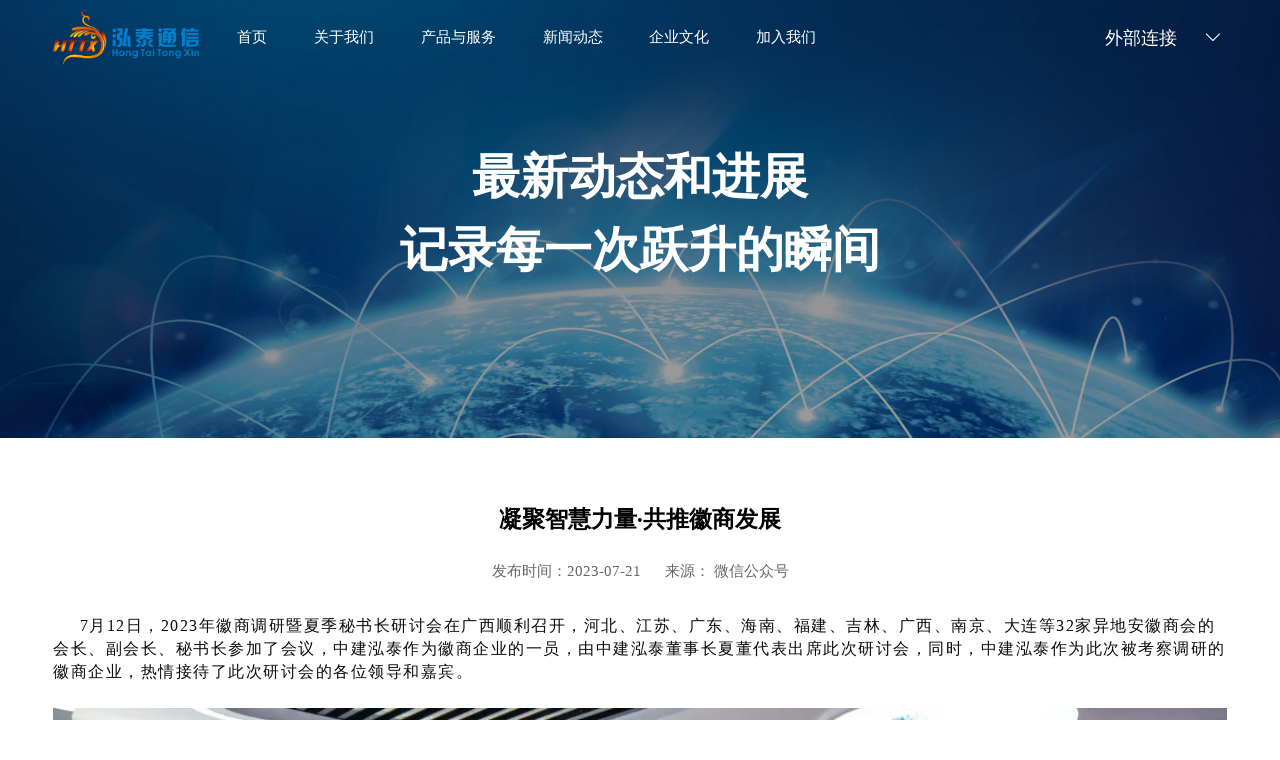

--- FILE ---
content_type: text/html; charset=utf-8
request_url: https://hongttel.com/index/detail/index.html?id=148&from=news
body_size: 5683
content:
<!DOCTYPE html>
<html lang="en">
<head>
    <meta charset="UTF-8">
    <meta name="viewport" content="width=device-width, initial-scale=1, shrink-to-fit=no">
    <meta name="description" content="">
    <meta name="author" content="Webpixels">
    <title>详情</title>
    <link rel="stylesheet" href="/assets/zjht/css/quick-website.css" id="stylesheet">
    <link rel="stylesheet" href="/assets/zjht/css/bootstrap-icons-1.9.1/bootstrap-icons.css">
    <!--动画-->
    <link rel="stylesheet" href="/assets/zjht/css/animate.min.css">
    <!--动画-->
    <!--公共css-->
    <link rel="stylesheet" href="/assets/zjht/css/ZJ_public_lw_2022.css">
    <!--公共css-->
    <!--公共导航css-->
    <link rel="stylesheet" href="/assets/zjht/css/nav.css?v=1768506744">
    <!--公共导航css-->
    <!--页脚css-->
    <link rel="stylesheet" href="/assets/zjht/css/footer.css">
    <!--页脚css-->
    <!--子页面共用的样式-->
    <link rel="stylesheet" href="/assets/zjht/css/aboutUs_2022.css">
    <!--子页面共用的样式-->
    <!--新闻详情css-->
    <style>
        .news-detail-container h5{
            font-size: 0.32rem;
            font-family: PingFangSC-Semibold, PingFang SC;
            font-weight: 600;
            color: #000100;
            line-height: 0.48rem;
            text-align: center;
            margin-top: 0.88rem;
            margin-bottom: 0.32rem;
        }
        .news-detail-Subtitle{
            font-size: 0.2rem;
            font-family: PingFangSC-Medium, PingFang SC;
            font-weight: 500;
            color: #676768;
            line-height: 0.3rem;
            text-align: center;
            margin-bottom: 0.46rem;
        }
        .news-detail-container img{
            width: 100%;
            margin: 0.32rem 0;
        }
        .news-detail-box{
            font-size: 0.18rem;
            font-family: PingFangSC-Regular, PingFang SC;
            font-weight: 400;
            color: #676768;
            line-height: 0.34rem;
            padding-bottom: 0.96rem;
        }
        @media (min-width: 1200px){
            .news-detail-container .container{
                width: 94%;
                margin: auto;
                max-width: 1300px;
            }
        }
    </style>
    <!--新闻详情css-->
</head>
<body>
<!--引入导航页面-->
<div class="nav-page">
    <div class="container">
    <nav class="navbar navbar-expand-lg navbar-light bg-white-opac0 top-0 w-100">
        <div class="container-nva-box">
            <!-- Brand -->
            <!--<a class="navbar-brand" href="index.html">
                <img class="w-100" src="/assets/zjht/img/ZJ_logo_2022.png" alt="logo">
            </a>-->
            <div class="navbar-brand_box"><img class="w-100" src="http://oss.hongttel.com/uploads/20250702/19b46db02e9df7fe0d7010005b0a0aaf.png" alt="logo"></div>
            <!-- Toggler -->
            <button class="navbar-toggler click-navbar-toggler" type="button" data-toggle="collapse" data-target="#navbarCollapse"
                    aria-controls="navbarCollapse" aria-expanded="false" aria-label="Toggle navigation">
                <!--<span class="navbar-toggler-icon"></span>-->
                <span class="bi-dash-lg_box">
                <i class="bi bi-dash-lg bi-dash-lg_1"></i>
                <i class="bi bi-dash-lg bi-dash-lg_2"></i>
                <i class="bi bi-dash-lg bi-dash-lg_3"></i>
            </span>
            <style>
                .mobileshow {
                    display: none;
                }
                @media (max-width: 993px) {

                    .mobileshow {
                        display: block;
                    }
                }
            </style>
            </button>
            <!-- Collapse -->
            <div class="navbar-collapse"><!--id="navbarCollapse" collapse-->
                <ul class="navbar-nav mt-lg-0">
                    <li class="nav-item mobileshow" style="text-align: right;">
                        <a class="nav-link" href="javascript:;">
                            <select name="" id="" onchange="location.href='/?lang=' + $(this).val()">
                                <option value="zh-cn" selected>中文</option>
                                <option value="en" >En</option>
                            </select>
                        </a>
                    </li>
                                        <li class="nav-item ">
                        <a class="nav-link"  href="/index/index/index.html?id=13">首页</a>
                    </li>
                                        <li class="nav-item dropdown dropdown-animate" data-toggle="hover">
                        <a class="nav-link" href="/index/about/index.html?id=17"  role="button" data-toggle="dropdown" aria-haspopup="true" aria-expanded="false">关于我们</a>
                        <div class="dropdown-menu dropdown-menu-single">
                                                        <a href="/index/about/index.html?id=53"  class="dropdown-item">企业简介</a>
                                                        <a href="/index/about/index.html?id=52"  class="dropdown-item">组织架构</a>
                                                    </div>
                    </li>
                                        <li class="nav-item dropdown dropdown-animate" data-toggle="hover">
                        <a class="nav-link" href="/index/communication/index.html?id=44"  role="button" data-toggle="dropdown" aria-haspopup="true" aria-expanded="false">产品与服务</a>
                        <div class="dropdown-menu dropdown-menu-single">
                                                        <a href="/index/communication/index.html?id=46"  class="dropdown-item">通信业务</a>
                                                        <a href="/index/dl/index.html?id=47"  class="dropdown-item">电力新能源业务</a>
                                                        <a href="/index/information/index.html?id=48"  class="dropdown-item">信息系统集成</a>
                                                        <a href="/index/zx/index.html?id=49"  class="dropdown-item">规划咨询设计</a>
                                                    </div>
                    </li>
                                        <li class="nav-item ">
                        <a class="nav-link"  href="/index/news/index.html?id=16">新闻动态</a>
                    </li>
                                        <li class="nav-item ">
                        <a class="nav-link"  href="/index/culture/index.html?id=45">企业文化</a>
                    </li>
                                        <li class="nav-item ">
                        <a class="nav-link"  href="/index/join/index.html?id=51">加入我们</a>
                    </li>
                    
                </ul>
            </div>
            <ul class="nav-right-box get-started-btn">
                <li><a href="http://cg.zjhtjt.cn" target="_blank" >招采平台</a></li>
                <!--<li><a href="https://hongttel.com/manage.php" target="_blank" >网站后台管理</a></li>-->
                <li><a href="http://oa.zjhtjt.cn/" target="_blank" >ERP</a></li>
                <li><a href="http://mail.zjhtjt.cn/" target="_blank" >企业邮箱</a></li>
                <li>
                    <select name="" id="" onchange="location.href='/?lang=' + $(this).val()">
                        <option value="zh-cn" selected >中文</option>
                        <option value="en"  >En</option>
                    </select>
                </li>
            </ul>
            <div class="dropdown waibu">
                <a class="btn btn-secondary dropdown-toggle waibi-link-text" href="#" role="button" id="dropdownMenuLink" data-toggle="dropdown" aria-expanded="false">
                    外部连接 <i class="bi bi-chevron-down jiantou-waibu"></i>
                </a>
                <div class="dropdown-menu xiala-down" aria-labelledby="dropdownMenuLink" style="padding-top: 0 !important;">
                    <!-- <select name="" id="" onchange="location.href='/?lang=' + $(this).val()">
                        <option value="zh-cn" selected>中文</option>
                        <option value="en" >En</option>
                    </select> -->
                    <div style="text-align: center; margin-bottom: 10px;line-height: 0.22rem; border-bottom: #ccc solid 1px; padding-bottom:10px;">
                    <a href="/?lang=zh-cn" style="font-size: 0.2rem; color: #fff;">中文</a>
                    <span style="font-size: 0.2rem; color: #fff;">|</span>
                    <a href="/?lang=en" style="font-size: 0.2rem; color: #fff;">En</a>
                    </div>
                    <a class="dropdown-item" href="http://cg.zjhtjt.cn">招采平台</a>
                    <a class="dropdown-item" href="https://hongttel.com/manage.php">网站后台管理</a>
                    <a class="dropdown-item" href="http://oa.zjhtjt.cn/">ERP</a>
                    <a class="dropdown-item" href="http://mail.zjhtjt.cn/">企业邮箱</a>
                </div>
            </div>
        </div>
    </nav>
</div>
</div>
<!--引入导航页面-->
<!--顶部图文-->
<section>
    <div class="aboutUs-nav-img-box">

        <div class="aboutUs-card-img">
            <h5 class="card-title text-white"><p>最新动态和进展</p><p>记录每一次跃升的瞬间<br/></p></h5>
            <p class="aboutUs-card-p-text"></p>
        </div>
    </div>
</section>
<!--顶部图文-->
<!--新闻详情内容-->
<section>
    <div class="news-detail-container">
        <div class="container">
            <div class="row">
                <div class="col-12 col-xl-12 col-md-12">
                    <h5>凝聚智慧力量·共推徽商发展</h5>
                </div>
                <div class="col-12 col-xl-12 col-md-12">
                    <p class="news-detail-Subtitle">发布时间：2023-07-21    <span style="margin-left:20px;">来源： 微信公众号 </span></p>
                </div>
                <div class="col-12 col-xl-12 col-md-12">
                    <div class="news-detail-box">
                        <p style="text-indent: 2em; line-height: 1.75em;"><span style="margin: 0px; padding: 0px; outline: 0px; max-width: 100%; color: #0C0C0C; letter-spacing: 1.5px; text-align: justify; background-color: #FFFFFF; text-indent: 2em; caret-color: red; font-family: 微软雅黑, &quot;Microsoft YaHei&quot;; visibility: visible; font-size: 16px; box-sizing: border-box !important; overflow-wrap: break-word !important;">7月12日，2023年徽商调研暨夏季秘书长研讨会在广西顺利召开，河北、江苏、广东、海南、福建、吉林、广西、南京、大连等32家异地安徽商会的会长、副会长、秘书长参加了会议，中建泓泰作为徽商企业的一员，由中建泓泰董事长夏董代表出席此次研讨会，同时，中建泓泰作为此次被考察调研的徽商企业，热情接待了此次研讨会的各位领导和嘉宾。</span></p><p style="line-height: 1.75em; text-indent: 0em;"><span style="margin: 0px; padding: 0px; outline: 0px; max-width: 100%; color: #0C0C0C; letter-spacing: 1.5px; text-align: justify; background-color: #FFFFFF; text-indent: 2em; caret-color: red; font-family: 微软雅黑, &quot;Microsoft YaHei&quot;; visibility: visible; font-size: 16px; box-sizing: border-box !important; overflow-wrap: break-word !important;"><img src="http://oss.hongttel.com/uploads/20230725/971276a4eb695e84084aebefef7dded2.jpg" alt="1690250754954.jpg"/><img src="http://oss.hongttel.com/uploads/20230725/c3f42d79cab5344d5632688af89cb894.jpg" alt="1690250789795.jpg"/></span></p><p style="text-indent: 2em; line-height: 1.75em;"><span style="margin: 0px; padding: 0px; outline: 0px; max-width: 100%; color: #0C0C0C; letter-spacing: 1.5px; text-align: justify; background-color: #FFFFFF; text-indent: 2em; caret-color: red; font-family: 微软雅黑, &quot;Microsoft YaHei&quot;; visibility: visible; font-size: 16px; box-sizing: border-box !important; overflow-wrap: break-word !important;">中建泓泰夏董事长对与会代表表示热烈的欢迎和感谢，并带领参观了中建泓泰企业展厅，详细了解中建泓泰的业务版块、战略布局及发展规划，与会代表们纷纷对中建泓泰取得的成绩及对区域经济发展所做出的贡献给予高度肯定，也对中建泓泰的发展前景表示了高度的关注和期待。</span></p><p style="text-indent: 2em; line-height: 1.75em;"><span style="margin: 0px; padding: 0px; outline: 0px; max-width: 100%; color: #0C0C0C; letter-spacing: 1.5px; text-align: justify; background-color: #FFFFFF; text-indent: 2em; caret-color: red; font-family: 微软雅黑, &quot;Microsoft YaHei&quot;; visibility: visible; font-size: 16px; box-sizing: border-box !important; overflow-wrap: break-word !important;"></span></p><p style="margin-top: 0px; padding: 0px; outline: 0px; max-width: 100%; clear: both; min-height: 1em; color: rgb(12, 12, 12); line-height: 1.75em; text-indent: 0em; box-sizing: border-box !important; overflow-wrap: break-word !important;"><span style="font-size: 16px;"><span style="margin: 0px; padding: 0px; outline: 0px; max-width: 100%; font-family: 微软雅黑, &quot;Microsoft YaHei&quot;; box-sizing: border-box !important; overflow-wrap: break-word !important;"><img src="http://oss.hongttel.com/uploads/20230725/52455c689a4c2bec23361633b9bafe6a.jpg" alt="1690250806194.jpg"/></span></span></p><p style="margin-top: 0px; padding: 0px; outline: 0px; max-width: 100%; clear: both; min-height: 1em; color: rgb(12, 12, 12); line-height: 1.75em; text-indent: 0em; box-sizing: border-box !important; overflow-wrap: break-word !important;"><span style="font-size: 16px;"><span style="margin: 0px; padding: 0px; outline: 0px; max-width: 100%; font-family: 微软雅黑, &quot;Microsoft YaHei&quot;; box-sizing: border-box !important; overflow-wrap: break-word !important;"><img src="http://oss.hongttel.com/uploads/20230725/a5b81aef3b2ae0f2ba6cf0dd7887237a.jpg" alt="1690250827502.jpg"/></span></span></p><p style="margin-top: 0px; padding: 0px; outline: 0px; max-width: 100%; clear: both; min-height: 1em; color: rgb(12, 12, 12); text-indent: 2em; line-height: 1.75em; box-sizing: border-box !important; overflow-wrap: break-word !important;"><span style="font-size: 16px;"><span style="margin: 0px; padding: 0px; outline: 0px; max-width: 100%; font-family: 微软雅黑, &quot;Microsoft YaHei&quot;; box-sizing: border-box !important; overflow-wrap: break-word !important;">2023年，中建泓泰成立十八周年，从开始的通信和电力业务，逐步拓展到新能源、信息系统集成、规划咨询设计业务，持续拓宽新的业务领域及空间，坚持不断学习和探索，紧跟行业发展的脚步，不断引入新技术、新理念和新方法，提升专业能力和竞争力，</span><span style="margin: 0px; padding: 0px; outline: 0px; max-width: 100%; text-indent: 2em; caret-color: red; font-family: 微软雅黑, &quot;Microsoft YaHei&quot;; box-sizing: border-box !important; overflow-wrap: break-word !important;">为客户提供多方位的专业技术服务。</span></span></p><p style="margin-top: 0px; padding: 0px; outline: 0px; max-width: 100%; clear: both; min-height: 1em; color: rgb(12, 12, 12); line-height: 1.75em; text-indent: 2em; box-sizing: border-box !important; overflow-wrap: break-word !important;"><br/></p><p style="margin-top: 0px; padding: 0px; outline: 0px; max-width: 100%; clear: both; min-height: 1em; color: rgb(12, 12, 12); text-indent: 2em; line-height: 1.75em; box-sizing: border-box !important; overflow-wrap: break-word !important;"><span style="margin: 0px; padding: 0px; outline: 0px; max-width: 100%; font-family: 微软雅黑, &quot;Microsoft YaHei&quot;; font-size: 16px; box-sizing: border-box !important; overflow-wrap: break-word !important;">此次研讨会的各位领导和嘉宾来到中建泓泰进行考察调研，肯定了中建泓泰在徽商企业中的发展和成绩，对于中建泓泰也是一次难得的学习和交流机会，中建泓泰作为徽商企业的一员，定会在党和政府的领导下，不忘初心，用心经营，立足自身产业优势，抢抓机遇，携手为中国经济高质量发展做出更多贡献！</span></p><p style="margin-top: 0px; padding: 0px; outline: 0px; max-width: 100%; clear: both; min-height: 1em; color: rgb(12, 12, 12); line-height: 1.75em; text-indent: 2em; box-sizing: border-box !important; overflow-wrap: break-word !important;"><br/></p><p style="text-indent: 2em; line-height: 1.75em;"><span style="margin: 0px; padding: 0px; outline: 0px; max-width: 100%; caret-color: red; visibility: visible; color: #0C0C0C; font-family: 微软雅黑, &quot;Microsoft YaHei&quot;; letter-spacing: 1.5px; text-align: justify; text-indent: 28px; background-color: #FFFFFF; font-size: 16px; box-sizing: border-box !important; overflow-wrap: break-word !important;"><br/><br/></span></p>                    </div>
                </div>
            </div>
        </div>
    </div>
</section>
<!--新闻详情内容-->
<!--页脚-->
<section class="footer-conper" id="footer">
    <section class="footer-conper" id="footer">
    <div class="container footer-container">
        <div class="row">
            <div class="col-12 col-md-12 col-xl-12">
                <div class="footer-logo-box" style="border-bottom:none;padding: 0">
                    <div class="footer-logo-img">
                        <img class="w-100" src="http://oss.hongttel.com/uploads/20250702/731f9431a1a2ab60010fb291b80e05e1.png" alt="">
                    </div>
                    <div class="footer-logo-ul">
                        <ul>
                                                        <li><a  href="/index/about/index.html?id=17&f=1">关于我们</a></li>
                                                        <li><a  href="/index/communication/index.html?id=44&f=1">产品与服务</a></li>
                                                        <li><a  href="/index/news/index.html?id=16&f=1">新闻动态</a></li>
                                                        <li><a  href="/index/culture/index.html?id=45&f=1">企业文化</a></li>
                                                        <li><a  href="/index/join/index.html?id=51&f=1">加入我们</a></li>
                                                        <li> <a href="/manage.php/index/login">后台管理</a></li>
                        </ul>
                    </div>
<!--                    <div class="footer-lianxi">-->
<!--                        <span>在线留言</span><i class="bi bi-chevron-right"></i>-->
<!--                    </div>-->
                </div>
                <div class="footer-logo-box">
                    <div class="footer-logo-img erji-hied">
                       <!-- <img class="w-100" src="http://oss.hongttel.com/uploads/20250702/731f9431a1a2ab60010fb291b80e05e1.png" alt="">-->
                    </div>
                    <div class="footer-logo-ul erji">
                        <ul>
                            <li><a  href="/index/communication/index.html?id=46">通信业务</a></li>
                            <li><a  href="/index/dl/index.html?id=47">电力新能源</a></li>
                            <li><a  href="/index/information/index.html?id=48">信息系统集成</a></li>
                            <li><a  href="/index/zx/index.html?id=49">规划咨询设计</a></li>
                            <!--<li><a  href="/index/zx/index.html?id=49">设计服务</a></li>-->
                        </ul>
                    </div>
                </div>
            </div>
        </div>
        <div class="row middle-row">
            <div class="col-8 col-md-6 col-xl-6">
                <div class="right-iphone-box">
                    <p>咨询电话</p>
                    <p>0771-5520806</p>
                    <p><span>工作时间：</span>8:30-18:00</p>
                    <p><span>地址：</span>广西南宁市民族大道180号金投中心大厦</p>
                    <p><span>邮箱：</span>zjht@zjhtjt.cn</p>
                </div>
            </div>
            <div class="col-4 col-md-6 col-xl-6">
                <div class="col-12 col-md-6 col-xl-12">
                    <div class="right-QR-code-box">
                        <div class="QR-code-box">
                            <img class="w-100" src="http://oss.hongttel.com/uploads/20250707/d2e237e27b16b4c4220e3303f044d13c.jpg" alt="扫一扫关注公众号">
                            <p>扫码关注公众号</p>
                        </div>
                        <div class="heart-fill-up-box">
                            <div class="heart-fill-box">
                                <i class="bi bi-heart-fill"></i>
                            </div>
                            <div class="up-box">
                                <i class="bi bi-arrow-bar-up"></i>
                            </div>
                        </div>
                    </div>
                </div>
            </div>
        </div>
    </div>
    <div class="keep-on-record">
        <div class="container">
            <div class="row">
                <div class="col-xl-12 col-12 col-md-12">
                    <p>Copyright &copy;泓泰通信股份有限公司版权所有 2025  <span><a href="http://beian.miit.gov.cn" target="_blank" >桂ICP备09007303号</a></span></p>
                </div>
            </div>
        </div>
    </div>
</section>
</section>
<!--页脚-->
<!--项目案例-->
<script src="/assets/zjht/libs/jquery/dist/jquery.js"></script>
<script src="/assets/zjht/libs/bootstrap/dist/js/bootstrap.bundle.js"></script>
<!--收藏插件-->
<!--动画js-->
<script src="/assets/zjht/js/wow.min.js"></script>
<!--动画js-->
<!--子页面锚点导航-->
<script src="/assets/zjht/js/subPageNavigation.js"></script>
<!--子页面锚点导航-->
<script src="/assets/zjht/js/ZJ_aboutUs_lw_2022.js"></script>
<!--收藏插件-->
<!--Bootstrap-->
<!--控制字体大小的js-->
<script src="/assets/zjht/js/ZJ_public_lw_2022.js"></script>
<script src="/assets/zjht/js/nav.js"></script>
<!--控制字体大小的js-->
<script>
    $(".aboutUs-card-img").css({"background":"url(http://oss.hongttel.com/uploads/20220913/b6ab9c55b4107ea15a075b3e400740d6.jpg","background-size":"cover"});
</script>
</body>
</html>

--- FILE ---
content_type: text/css
request_url: https://hongttel.com/assets/zjht/css/ZJ_public_lw_2022.css
body_size: 568
content:
body{
    font-family: PingFangSC-Semibold, PingFang SC;
    opacity: 0;
    transition: opacity 0.5s ease;
    -webkit-transition: opacity 0.5s ease;
    -moz-transition: opacity 0.5s ease;
    -o-transition: opacity 0.5s ease;
}
html{
    visibility: hidden;
}
body.show {
    opacity: 1;
}
a{
    color: inherit;
}
a:hover{
    color: inherit;
}
p{
    margin: 0;
}
.public-title-box p{
    text-transform: uppercase;
}
.left-tab-box{
    overflow: auto;
    height: 5.76rem;
}
@media screen and (max-width: 992px){
    .left-tab-box{
        height: 0;
    }
}
.left-tab-box::-webkit-scrollbar {
    width: 0.05rem;
    background-color: #242d3e;
    display: block;
}
.left-tab-box::-webkit-scrollbar-thumb {
    background-color: #0091FF;
    border-radius: 0.05rem;
}

.left-tab-box::-webkit-scrollbar-track {
    background-color: #fff;
    -webkit-box-shadow: inset 0 0 0.02rem #fff;
}
ul,li{
    padding: 0;
    margin: 0;
}
@media (min-width: 1200px){
    .container, .container-sm, .container-md, .container-lg, .container-xl {
       /* max-width:100%; !*16.8rem;*!
        !*width: 94%;*!
        margin: 0 auto;
        padding-left: 1.2rem;
        padding-right: 1.2rem;*/
        width: 94%;
        margin: auto;
        max-width: 1680px;
    }
}
@media (min-width: 768px){
    .container, .container-sm, .container-md {
        width: 94%;
        margin: auto;
        max-width: 1680px;
    }
}
@media (min-width: 576px){
    .container, .container-sm {
        /*max-width: 540px;*/
        width: 94%;
        margin: auto;
        max-width: 1680px;
    }
    .erji-hied{
        display: block;
    }
}
@media (min-width: 993px) and (max-width: 1680px) {
    /*.container{
        padding-left: 0.15rem;
        padding-right: 0.15rem;
    }*/
}
@media (max-width: 567px) {
    .container .row{
        padding-left: 0.15rem;
        padding-right: 0.15rem;
    }
    .erji{
       margin-top: 0.2rem;
    }
    .erji-hied{
        display: none;
    }
}

--- FILE ---
content_type: text/css
request_url: https://hongttel.com/assets/zjht/css/nav.css?v=1768506744
body_size: 2726
content:
.nav-page{
    line-height: 0;
    font-size: 0;
    position: absolute;
    width: 100%;
    z-index: 11;
}
.container-nva-box{
    display: flex;
    display: -webkit-flex;
    display: -ms-flex;
    flex-direction: row;
    -webkit-flex-direction: row;
    -ms-flex-direction: row;
    flex-direction: row;
    align-content: center;
    align-items: center;
    -webkit-align-items: center;
    justify-content: center;
    width: 100%;
}
.nav-page .navbar-nav .nav-link {
    font-size: 0.16rem;
    font-weight: 600;
}
.nav-page .get-started-btn {
    margin-left: 0.2rem;
    color: #fff;
    white-space: nowrap;
    font-size: 0.16rem;
    display: inline-block;
    margin-bottom: 0;
}
.nav-page .get-started-btn li{
    display: inline-block;
    position: relative;
    padding-right: 0.24rem;
    padding-left: 0.24rem;
    background-image: url("../img/vertical_line_2022.png");
    background-position: center right;
    background-repeat: no-repeat;
    background-size: inherit;
}

.nav-page .get-started-btn li:nth-child(4){
    background: none;
}
.nav-page .get-started-btn li:last-child{
    padding-right: 0;
}
.nav-page .get-started-btn li .vertical-line{
    width: 0.01rem;
    height: 0.1rem;
    background-color: #F4F6FA;
    position: absolute;
    top: 50%;
    margin-top: -0.05rem;
    right: 0;

}
.nav-page .navbar-brand{
    display: flex;
    width: 2rem;
    padding: 0;
    line-height: 0.8rem;
}
.nav-page .navbar{
    height: 1.04rem;
    line-height: 1.04rem;
    padding: 0;
    vertical-align:middle;
}
.nav-page .nav-link{
    padding: 0 0.32rem;
}
.nav-page .navbar .dropdown-item{
    font-size: 0.16rem;
    text-align: center;
    font-weight: 500;
    line-height: 0.22rem;
    padding: 0;
    padding-bottom: 0.2rem;
}


.nav-page .btn {
    font-size: 0.24rem;
    font-weight: 500;
    line-height: 0.16rem;
    display: inline-block;
    padding: 0;
    cursor: pointer;
    -webkit-user-select: none;
    -moz-user-select: none;
    -ms-user-select: none;
    user-select: none;
    transition: color .15s ease-in-out, background-color .15s ease-in-out, border-color .15s ease-in-out, box-shadow .15s ease-in-out;
    text-align: center;
    vertical-align: middle;
    color: white;
    border: none;
    border-radius: 0;
    background-color: transparent;
}
.btn-secondary:not(:disabled):not(.disabled):active:focus, .btn-secondary:not(:disabled):not(.disabled).active:focus, .show > .btn-secondary.dropdown-toggle:focus {
    color: white;
    border-color: inherit;
    background-color: inherit;
}
.nav-page .waibu .dropdown-menu{
    top:0.6rem;
}
.waibu .dropdown-menu{
    background-color: rgba(0,0,0,0.5);
}
.nav-page .show > .btn-secondary.dropdown-toggle {

}
.dropdown-toggle::after {
    display: inline-block;
    content: "";
    vertical-align: -.125em;
    background-repeat: no-repeat;
    background-size: 0rem 0rem;
    margin-left: 0;
}
.jiantou-waibu{
    margin-left: 0.3rem;
}
.btn-secondary:not(:disabled):not(.disabled):active, .btn-secondary:not(:disabled):not(.disabled).active, .show > .btn-secondary.dropdown-toggle {
    color: white;
    border-color: rgba(255,255,255,0);
    background-color: rgba(255,255,255,0);
}
.waibu .xiala-down{
    padding-top: 0.22rem;
    padding-bottom: 0.22rem;
}
.nav-page .get-started-btn li{
    font-size: 0.16rem;
    font-weight: 500;
    color: #FFFFFF;
    line-height: 0.22rem;
}
.nav-page .navbar-collapse{
    transition: All 0.5s ease;
    -webkit-transition: All 0.5s ease;
    -moz-transition: All 0.5s ease;
    -o-transition: All 0.5s ease;
}
.navbar-brand_box{
    width: 2rem;
    margin-right: 0.2rem;
}
@media (min-width: 992px){
    /*导航栏样式*/
    .dropdown-animate[data-toggle='hover'] > .dropdown-menu {
        left: 0;
        transform: translateX(0) translateY(0) scale(1);
    }
    .nav-page .navbar-expand-lg .navbar-nav .nav-link {
        padding-top: 0;
        padding-bottom: 0;
        padding-right: 0.32rem;
        padding-left: 0.32rem;
        color: white;
        font-weight: 500;
        font-size: 0.2rem;
    }
    .nav-page .navbar-expand-lg .navbar-brand img {
        height: initial;
        line-height: 0.74rem;
    }
    .nav-page .navbar-expand-lg .dropdown:not(.dropdown-submenu):not(.dropdown-fluid) > .dropdown-menu:not(.dropdown-menu-right){
        margin-left: 0;
        padding-bottom: 0.1rem;
        padding-top: 0;
    }
    .nav-page .dropdown-animate[data-toggle='hover']:hover > .dropdown-menu{
        transform: none;
    }
    .nav-page .dropdown-menu{
        min-width:100%;
        padding: 0;
        border-radius: 0;
    }
    .nav-page .navbar-expand-lg .navbar-nav .dropdown-menu{
        bottom:0;
        padding: 0;
        background-color: rgba(0,0,0,0.3);
        height: fit-content;
    }
    .nav-page .dropdown-menu-single .dropdown-menu{
        padding: 0.12rem;
    }
    .nav-page .dropdown-item{
        color: white;
    }
    .nav-page .dropdown-item:hover{
        color: #0C96FF;
    }
    .nav-page .navbar-light .navbar-nav .nav-link:hover{
        color: #0C96FF;

    }
    .nav-page .nav-blue-background-active .dropdown-menu-single{
        display: block;
    }
    .nav-page .nav-blue-background-active .nav-link{
        color: #0C96FF;
        background-color: inherit;
    }
    .nav-page .nav-blue-background-active{
        background-color:rgba(0,0,0,0.16);
   }
    .navbar .dropdown-item:first-child{
        padding-top: 0;
    }
    .waibu .xiala-down{
        padding-top: 0.22rem!important;
        padding-bottom: 0.22rem!important;
    }
    .nav-page .get-started-btn{
       display: block;
    }
    .nav-page .waibu{
        display: none;
    }

    /*导航栏样式*/
}
/*在小屏幕时*/
@media (max-width: 992px){
    .nav-page .get-started-btn{
    display: none;
    }
    .nav-page .waibu{
        display: none;
    }
    .container-nva-box{
        line-height: 0;
        font-size: 0;
    }
    /*.navbar-expand-lg .navbar-brand img {
        height: inherit;
    }*/
    .nav-page .navbar-toggler {
        font-size: 0.40rem;
        line-height: 0.40rem;
        padding: 0rem 0;
        border: none;
        border-radius: 0;
        background-color: transparent;
    }
    .nav-page .navbar-toggler{
        flex: 1;
        text-align: right;
        color: white;
    }
    .nav-page{
        position: fixed;
        padding-right: 0;
    }
    .nav-page .navbar-collapse{
        position: fixed;
        overflow-y: auto;
        width: 100%;
        background: #fff;
        left: auto;
        right: -100%;
        top: 1rem;
        bottom: 0;
        z-index: 12;
    }
    .collapse:not(.show) {
        display: block;
    }
    .nav-page .show{
        right: 0;
    }
    /*导航按钮样式*/
    .bi-dash-lg_box{
        position: relative;
        width: 0.5rem;
        height: 0.5rem;
        display: block;
        margin-left: auto;
        line-height: 0;
        margin-top: 0.2rem;
    }
    .bi-dash-lg_box .bi-dash-lg_1::before, [class^="bi-"]::before, [class*=" bi-"]::before,.bi-dash-lg_box .bi-dash-lg_2::before, [class^="bi-"]::before, [class*=" bi-"]::before,.bi-dash-lg_box .bi-dash-lg_3::before, [class^="bi-"]::before, [class*=" bi-"]::before{
        line-height: inherit;
    }
    .bi-dash-lg_box .bi-dash-lg_1,.bi-dash-lg_box .bi-dash-lg_2,.bi-dash-lg_box .bi-dash-lg_3{
        position: absolute;
        right: 0;
        font-size: 0.6rem;
        transition: all 1s;
        -webkit-transition: all 1s;
    }
    .bi-dash-lg_box .bi-dash-lg_1{
        top:0.02rem;
    }
    .bi-dash-lg_box .bi-dash-lg_2{
        top:0.15rem;
    }
    .bi-dash-lg_box .bi-dash-lg_3{
        top:0.27rem;
    }
    .bi-dash-lg_box .bi-dash-lg_1,.bi-dash-lg_box .bi-dash-lg_3{
        transition: All 0.4s ease-in-out;
        -webkit-transition: All 0.4s ease-in-out;
        -moz-transition: All 0.4s ease-in-out;
        -o-transition: All 0.4s ease-in-out;
    }
    .show-icon .bi-dash-lg_1{
        transform: rotate(45deg);
        -webkit-transform: rotate(45deg);
        -moz-transform: rotate(45deg);
        -o-transform: rotate(45deg);
        -ms-transform: rotate(45deg);
        top:0.15rem;
    }
    .show-icon .bi-dash-lg_3{
     transform: rotate(-45deg);
     -webkit-transform: rotate(-45deg);
     -moz-transform: rotate(-45deg);
     -o-transform: rotate(-45deg);
     -ms-transform: rotate(-45deg);
        top:0.15rem;
 }
    .show-icon .bi-dash-lg_2{
        opacity:0;
    }
    .navbar-brand_box{
        width: 1.6rem;
    }
    .nav-page .navbar-nav{
        font-size: 0;
        line-height: 0;
    }
    .navbar-expand-lg .navbar-collapse .navbar-nav .nav-item .nav-link {
        padding: 0.3rem 0.3rem;
        font-size: 0.16rem;
        font-weight: 400;
        color: #000100;
        line-height: 0.22rem;
        border-bottom: 0.01rem solid #B3D2FF;
    }
    .navbar-expand-lg .navbar-nav .dropdown:not(.dropdown-submenu) > .dropdown-menu{
        display: none!important;
    }
    .navbar-expand-lg .navbar-nav .dropdown:not(.dropdown-submenu) > .show{
        display: block!important;
        padding-top: 0.15rem;
    }
    .navbar-expand-lg .navbar-collapse .dropdown-menu-single{
        border-left: none;
    }
    .navbar-expand-lg .navbar-collapse .navbar-nav .dropdown-item{
        font-size: 0.1rem;
        font-weight: 400;
        color: #343434;
        line-height: 0.28rem;
        padding-bottom: 0.3rem;
        text-align: left;
    }
    .navbar-expand-lg .navbar-collapse .dropdown-menu.show{
        border-bottom: 0.01rem solid #B3D2FF;;
    }
    .navbar-expand-lg .navbar-collapse .dropdown-menu-single{
        padding-left: 0.6rem
    }
    /*导航按钮样式*/
    /*鼠标滚动给导航加样式*/
    .nav-page-show{
        background-color: #0036E4;
    }
    /*鼠标滚动给导航加样式*/
}
@media (min-width: 1900px){
    .nav-page .get-started-btn{
        display: block;
    }
    .nav-page .waibu{
        display: none;
    }
}
@media (max-width: 768px){
    .nav-page .get-started-btn{
        display: none;
    }
    .nav-page .waibu{
        display: none;
    }
    /*导航*/
    .navbar-brand_box{
        width: 1.6rem;
    }
    .navbar-expand-lg .navbar-collapse .navbar-nav .nav-item .nav-link {
        font-weight: 400;
        font-size: 0.32rem;
        line-height: 0.44rem;
    }
    .navbar-expand-lg .navbar-collapse .navbar-nav .dropdown-item{
        font-size: 0.2rem;
        font-weight: 400;
        color: #343434;
        line-height: 0.28rem;
        padding-bottom: 0.3rem;
        text-align: left;
    }
}
@media (min-width: 993px) and (max-width: 1900px) {
    .nav-page .get-started-btn{
        display: none;
    }
    .nav-page .waibu{
        display: inline-block;
    }
}
@media (min-width: 992px) and (max-width: 992px){
    .navbar-expand-lg .navbar-toggler {
        display: block;
    }
}

/*在小屏幕时*/
@media (min-width: 993px) and (max-width: 1260px) {
    .navbar-brand{
        margin-right: 0.3rem;
    }
    .nav-page .get-started-btn{
        margin-left: 0;
    }
    .nav-page .navbar-expand-lg .navbar-nav .nav-link {
        padding-right: 0.29rem;
        padding-left: 0.29rem;
        font-weight: 500;
        font-size: 0.22rem;
    }
    .nav-page .navbar-brand{
        width: 1.5rem;
    }
    /* .nav-page .navbar .dropdown-item{
        font-size: 0.09rem;
    } */
    .nav-page .waibi-link-text{
        font-size: 0.22rem;
    }
}
@media (min-width: 1100px) and (max-width: 1260px) {
    .navbar-brand{
        margin-right: 0.3rem;
    }
    .nav-page .get-started-btn{
        margin-left: 0;
    }
    .nav-page .navbar-expand-lg .navbar-nav .nav-link {
        padding-right: 0.2rem;
        padding-left: 0.20rem;
        font-weight: 500;
        font-size: 0.2rem;
    }
    .nav-page .navbar-brand{
        width: 1.5rem;
    }
    /* .nav-page .navbar .dropdown-item{
        font-size: 0.09rem;
    } */
    .nav-page .waibi-link-text{
        font-size: 0.2rem;
    }
}
/*
@media (min-width: 993px) and (max-width: 1000px) {
    .navbar-brand{
        margin-right: 0.3rem;
    }
    .nav-page .get-started-btn{
        margin-left: 0;
    }
    .nav-page .navbar-expand-lg .navbar-nav .nav-link {
        padding-right: 0.29rem;
        padding-left: 0.29rem;
        font-weight: 500;
        font-size: 0.16rem;
    }
    .nav-page .navbar-brand{
        width: 1.5rem;
    }
    .nav-page .navbar .dropdown-item{
        font-size: 0.09rem;
    }
}
@media (min-width: 1000px) and (max-width: 1200px) {
    .navbar-brand{
        margin-right: 0.3rem;
    }
    .nav-page .get-started-btn{
        margin-left: 0;
    }
    .nav-page .get-started-btn li{
        padding-right: 0.15rem;
        padding-left: 0.15rem;
    }
    .nav-page .navbar-expand-lg .navbar-nav .nav-link {
        padding-right: 0.2rem;
        padding-left: 0.2rem;
        font-weight: 500;
        font-size: 0.14rem;
    }
    .nav-page .navbar-brand{
        width: 1.5rem;
    }
}*/


--- FILE ---
content_type: text/css
request_url: https://hongttel.com/assets/zjht/css/footer.css
body_size: 1584
content:
.footer-conper{
    background-image: url("../img/dibubg_img_2022_1.png");
    background-position: center;
    background-size: cover;
    background-repeat: no-repeat;
}
.footer-container{
    padding-top: 0.46rem;
}
.footer-container ul li{
    list-style: none;
}
.footer-container ul{
    margin-bottom: 0;
    line-height: 0;
}
.footer-logo-ul li{
    display: inline-block;
    font-size: 0.14rem;
    font-weight: 500;
    color: #FFFFFF;
    line-height: 0.2rem;
    margin-left: 0.6rem;
    cursor: pointer;
}
.footer-logo-img{
    width: 1.2rem;
    line-height: 0;
    margin-right: 0.2rem;
    cursor: pointer;
}
.footer-logo-ul{
    flex: 1;
}
.footer-container ul,li {
    font-size: 0;
    list-style: none;
    padding: 0px;
    margin: 0px;
    margin-block-start: 0px;
    margin-block-end: 0px;
    padding-inline-start: 0px;
}
.footer-logo-box{
    line-height: 0;
    font-size: 0;
    padding-top:0;
    padding-bottom: 0.2rem;
    display: flex;
    display: -webkit-flex;
    display: -ms-flex;
    flex-direction: row;
    -webkit-flex-direction: row;
    -ms-flex-direction: row;
    flex-direction: row;
    align-content: center;
    align-items: center;
    -webkit-align-items: center;
    justify-content: center;
    border-bottom: 0.01rem solid rgba(255,255,255,0.2);
    position: relative;
}
.footer-lianxi{
    position: absolute;
    bottom: 0.16rem;
    right: 0;
    width: 1.6rem;
    height: 0.4rem;
    line-height: 0.4rem;
    background-color: rgba(255,255,255,0.1);
    font-size: 0.14rem;
    font-weight: 500;
    color: #C1C4D6;
    text-align: center;
    cursor: pointer;
}
.footer-lianxi i{
    margin-left: 0.08rem;
}
.footer-logo-list{
    line-height: 0;
}
.middle-row{
    padding-top: 0.6rem;
    padding-bottom: 0.9rem;
}
.right-iphone-box p:nth-child(1){
    font-size: 0.14rem;
    font-weight: 500;
    color: #C1C4D6;
    line-height: 0.24rem;
    margin-bottom: 0.04rem;
}
.right-iphone-box p:nth-child(2){
    font-size: 0.3rem;
    font-family: Roboto-Black, Roboto;
    font-weight: 900;
    color: #FFFFFF;
    line-height: 0.35rem;
    margin-bottom: 0.16rem;
}
.right-iphone-box p:nth-child(3){
    font-size: 0.14rem;
    font-weight: 500;
    color: #C1C4D6;
    line-height: 0.24rem;
    margin-bottom: 0.08rem;
}
.right-iphone-box p:nth-child(4){
    font-size: 0.14rem;
    font-weight: 500;
    color: #C1C4D6;
    line-height: 0.24rem;
    margin-bottom: 0;
}
.right-iphone-box p:nth-child(5) {
    font-size: 0.14rem;
    font-weight: 500;
    color: #C1C4D6;
    line-height: 0.24rem;
    margin-bottom: 0;
}
.QR-code-box{
    width: 1.2rem;
    margin-right: 0.64rem;
}
.heart-fill-box,.up-box{
    width: 0.4rem;
    height: 0.4rem;
    line-height: 0.4rem;
    background-color: #c6161d;
    border-radius: 0.02rem;
    font-size: 0;
    text-align: center;
    cursor: pointer;
}
.up-box{
    background-color: #f4f6fa;
    margin-left: 0.16rem;
}
.heart-fill-box i{
    font-size: 0.2rem;
    color: white;
    text-align: center;
}
.up-box i{
    font-size: 0.2rem;
    color: #4d5371;
    text-align: center;
}
.right-QR-code-box{
    display: flex;
    display: -webkit-flex;
    display: -ms-flex;
    flex-direction: row;
    -webkit-flex-direction: row;
    -ms-flex-direction: row;
    flex-direction: row;
    align-content: center;
    align-items: flex-start;
    -webkit-align-items: flex-start;
    justify-content: flex-end;
    line-height: 0;
    font-size: 0;
}
.heart-fill-up-box{
    display: flex;
    display: -webkit-flex;
    display: -ms-flex;
    flex-direction: row;
    -webkit-flex-direction: row;
    -ms-flex-direction: row;
    flex-direction: row;
    align-content: center;
    align-items: center;
    -webkit-align-items: center;
    justify-content: center;
}
.QR-code-box p{
    font-size: 0.14rem;
    font-weight: 500;
    color: #FFFFFF;
    line-height: 0.2rem;
    margin-top: 0.12rem;
    text-align: center;
    margin-bottom: 0;
}
.keep-on-record{
    font-size: 0;
    line-height: 0;
    height: 0.36rem;
    background-color: #001679;
}
.keep-on-record p{
    font-size: 0.13rem;
    font-weight: 400;
    color: #EDEFF5;
    line-height: 0.36rem;
    text-align: center;
    margin-bottom: 0;
}
/*在小屏幕时*/
@media (max-width: 768px){
    .footer-logo-box {
        flex-direction: column;
        -webkit-flex-direction: column;
        -ms-flex-direction: column;
        flex-direction: column;
        align-content: flex-start;
        align-items: flex-start;
        -webkit-align-items: flex-start;
    }
    .footer-logo-ul ul{
        display: flex;
        display: -webkit-flex;
        display: -ms-flex;
        flex-direction: row;
        -webkit-flex-direction: row;
        -ms-flex-direction: row;
        flex-direction: row;
        align-content: center;
        align-items: center;
        -webkit-align-items: center;
        justify-content: space-between;
        width: 100%;
    }
    .footer-logo-ul{
        width: 100%;
    }
    .footer-logo-ul li {
        display: block;
        margin: 0;
        font-weight: 400;
        font-size: 0.2rem;
        line-height: 0.28rem;
    }
    .footer-logo-ul li:nth-child(2),.footer-logo-ul li:nth-child(3){
        text-align: center;
    }
    .footer-logo-ul li:nth-child(4){
        text-align: right;
    }
    .footer-logo-ul li:nth-child(1){
        text-align: left;
    }
    .footer-logo-img{
        width: 1.6rem;
        margin: 0.2rem 0;
    }
    .footer-lianxi {
        bottom: auto;
        right: 0;
        top:0.4rem;
        width: 1.28rem;
        height: 0.42rem;
        line-height: 0.42rem;
        font-size: 0.2rem;
        font-weight: 500;
        color: #C1C4D6;
        cursor: pointer;
    }
    .right-QR-code-box {
        flex-direction: column;
        -webkit-flex-direction: column;
        -ms-flex-direction: column;
        flex-direction: column;
        align-items: flex-start;
        -webkit-align-items: flex-end;
    }
    .QR-code-box{
        width: 1.6rem;
        order: 2;
        margin-right: 0;
    }
    .heart-fill-up-box{
        order: 1;
        margin-top: 0;
        margin-bottom: 0.4rem;
        margin-left: 0;
        margin-right: 0;
        display: flex;
        justify-content: space-between;
        width: 1.6rem;
    }
    .up-box {
        margin-left: 0;
    }
    .middle-row {
        padding-top: 0.4rem;
        padding-bottom: 0.2rem;
    }
    .right-iphone-box p:nth-child(1){
        font-size: 0.2rem;
        line-height: 0.48rem;
        margin-bottom: 0.2rem;
        margin-top: 0.52rem;
    }
    .right-iphone-box p:nth-child(2){
        font-size: 0.4rem;
        font-weight: 500;
        font-family: PingFangSC-Medium, PingFang SC;
        line-height: 0.56rem;
        margin-bottom: 0.2rem;
    }
    .right-iphone-box p:nth-child(3){
        font-size: 0.2rem;
        line-height: 0.24rem;
        margin-bottom: 0.2rem;
    }
    .right-iphone-box p:nth-child(4){
        font-size: 0.14rem;
        line-height: 0.48rem;
        margin-bottom: 0.2rem;
    }
    .heart-fill-box,.up-box{
        width: 0.64rem;
        height: 0.64rem;
        line-height: 0.64rem;
        background-color: #c6161d;
        border-radius: 0.04rem;
        font-size: 0;
    }
    .up-box{
        background-color: #f4f6fa;
    }
    .QR-code-box p{
        margin-top: 0.2rem;
        margin-bottom: 0;
    }
    .keep-on-record{
        height: 0.7rem;
    }
    .keep-on-record p{
        line-height: 0.7rem;
        font-weight: 400;
        font-size: 0.2rem;
    }
    .footer-container{
        padding-top: 0;
    }
    .keep-on-record {
        height: auto;
    }
    .keep-on-record p{
        line-height: 0.32rem;
        padding: 0.22rem 0;
    }
}
@media (max-width: 576px){
    .QR-code-box p {
        line-height: 0.32rem;
    }
}
/*在小屏幕时*/

--- FILE ---
content_type: text/css
request_url: https://hongttel.com/assets/zjht/css/aboutUs_2022.css
body_size: 2700
content:
/*顶部图片样式*/
.aboutUs-nav-img-box{
    position: relative;
    border:none;
    height: 6rem;
    border-radius:0;
    background: center no-repeat;
    background-size: cover;
    height: 6rem;
    text-align: center;
    /*background-image: url("../img/zhongjian_bannerdianli_2022.png");*/
}
.aboutUs-nav-img-box .aboutUs-card-img{
    display: flex;
    display: -webkit-flex;
    display: -ms-flex;
    flex-direction: row;
    -webkit-flex-direction: row;
    -ms-flex-direction: row;
    flex-direction: row;
    align-content: center;
    align-items: center;
    -webkit-align-items: center;
    justify-content: center;
    height: 6rem;
}
.aboutUs-nav-img-box .card-title{
    font-size: 0.66rem;
    margin-bottom: 0;
    font-weight: 600;
    line-height: 1rem;
    margin:0 auto;
}
.aboutUs-nav-img-box .aboutUs-card-img {
    flex-direction: column;
    -webkit-flex-direction: column;
    -ms-flex-direction: column;
    flex-direction: column;
}
.aboutUs-card-img .aboutUs-card-p-text{
    font-size: 0.32rem;
    font-family: PingFangSC-Semibold, PingFang SC;
    /*font-weight: 600;*/
    color: #FFFFFF;
    line-height: 0.45rem;
    letter-spacing: 0.04rem;
    margin-top: 0.16rem;
}
@media (max-width: 992px){
    .aboutUs-nav-img-box .card-title{
        font-size: 0.4rem;
        line-height: 0.56rem;
    }
    .aboutUs-card-img .aboutUs-card-p-text{
        font-size: 0.2rem;
        line-height: 0.28rem;
    }
}
/*顶部图片样式*/
/*锚点栏*/
.aboutUs-nav-img-box .Anchor-point-box{
    position: absolute;
    width: 100%;
    left: 0;
    bottom: 0;
    z-index: 2;
}
.aboutUs-nav-img-box .Anchor-point-box .nav{
    background: rgba(255,255,255,0.5);
}
.aboutUs-nav-img-box .Anchor-point-box .nav-link{
    font-size: 0.22rem;
    padding: 0.295rem 0;
    border-radius: 0;
    color: #FAFBFF;
    cursor: pointer;
    font-weight: 500;
    line-height: 0.38rem;
}
.nav-pills .nav-link.active {
    background-color: initial;
    font-weight: 500;
}
.nav-pills .nav-link.hoverActive {
    background-color: #077BD3;
    font-weight: 500;
}
.aboutUs-nav-img-box .card{
    margin-bottom: 0;
}
.aboutUs-sm-title{
    display: none;
}
/*锚点栏*/

/*企业简介*/
.company-profile-text p{
    /*height: 5.12rem;*/
    font-size: 0.2rem;
    font-weight: 300;
    color: #676768;
    line-height: 0.36rem;
    text-align: justify;
}
company-profile-text{
    margin-bottom: 0.68rem;
}
.company-profile-box .company-profile-img{
    padding: 0 0.39rem;
}
.company-profile-box .padding-con-company-profile-left{
    margin-right: 0.32rem;
}
.company-profile-box .padding-con-company-profile-right{
    margin-left: 0.32rem;
}
.company-profile-box  .padding-92{
    padding-top: 0.92rem;
}
.company-profile-box .qiyepeitu-img{

}
/*企业简介*/
/*组织架构*/
.m-bottom{
    margin-bottom: 1.04rem;
}
/*组织架构*/
/*服务网络*/
.service-network-box{
    background-image: url("../img/fuwubg_img_2022.png");
    background-size: cover;
    background-position: center;
    background-repeat: no-repeat;
}
.service-network-box .map-chart{
    height: 1300px;
}
@media (max-width: 992px){

}
@media (min-width: 1400px) and (max-width: 1600px) {
    .service-network-box .map-chart{
        height: 1050px;
    }
}
@media (min-width: 1200px) and (max-width: 1399px){
    .service-network-box .map-chart{
        height: 950px;
    }
}
@media (min-width: 1050px) and (max-width: 1199px){
    .service-network-box .map-chart{
        height: 900px;
    }
}
@media (min-width: 993px) and (max-width: 1049px){
    .service-network-box .map-chart{
        height: 780px;
    }
}
@media (min-width: 800px) and (max-width: 992px){
    .service-network-box .map-chart{
        height: 620px;
    }
}
@media (min-width: 768px) and (max-width: 799px){
    .service-network-box .map-chart{
        height: 610px;
    }
}
@media (max-width: 768px){
    .service-network-box .map-chart{
        height: auto;
    }
}
/*服务网络*/
/*企业资质*/
.enterprise-qualification-box{
    background-image: url("../img/qiyezizhibg_img_2022.png");
    background-size: cover;
    background-position: center;
    background-repeat: no-repeat;
    padding-bottom: 0.7rem;
}
.enterprise-qualification-swiper{
    position: relative;
    height: 9rem;
    padding: 0 1rem;
    overflow: hidden;
    position: relative;
}
/*企业资质*/
/*企业荣誉*/
.honor-box{
    background-image: url("../img/rongyubg_img_2022.png");
    background-size: cover;
    background-position: center;
    background-repeat: no-repeat;
    height: 9rem;
}
.honor-box .swiper{
    height: 5rem;
}
.honor-box .mySwiper1{
    height: 1.4rem;
    padding: 0 0.7rem;
}
.honor-box .swiper-line{
    position: absolute;
    top:50%;
    left: 0;
    width: 100%;
    height: 0.02rem;
    background-color: #E6E8F0;
    z-index: 3;
}
.honor-box .swiper-triangle{
    width: 0.24rem;
    height: 0.14rem;
    position: absolute;
    top:50%;
    left: 50%;
    margin-left: -0.12rem;
    margin-top: 0.02rem;
    background-image: url("../img/sanjiaoxing_icon_2022.png");
    background-size: 100%;
    background-position: center;
    background-repeat: no-repeat;
}
.honor-box .swiper-years-text{
    display: flex;
    display: -webkit-flex;
    display: -ms-flex;
    flex-direction: column;
    -webkit-flex-direction: column;
    -ms-flex-direction: column;
    flex-direction: column;
    align-content: center;
    align-items: center;
    -webkit-align-items: center;
    justify-content: center;
    margin-top: 0.44rem;
    width: 100%;
    height: 100%;
}
.honor-box .years-box{
    width: 0.85rem;
    height: 0.35rem;
    line-height: 0.35rem;
    background-color: white;
    text-align: center;
    color: #343435;
    font-size: 0.2rem;
}
.honor-box .swiper-years-text-box{
    width: 100%;
    height: 100%;
    cursor: pointer;
}
.honor-box .swiper-slide .swiper-triangle{
    display: none;
}
.honor-box .swiper-slide-thumb-active .swiper-triangle{
    display: block;
}
.honor-box .swiper-slide-thumb-active .years-box{
    background-color: #026AFF;
    color: white;
}
.honor-box .swiper-line-jiantou{
    position: relative;
}
.honor-box .swiper-line-jiantou .swiper-button-next1{
    position: absolute;
    top:0;
    right: 0;
    margin-top: -0.31rem;
    z-index: 4;
}
.honor-box .swiper-line-jiantou .swiper-button-prev1{
    position: absolute;
    top: 0;
    left: 0;
    margin-top: -0.31rem;
    z-index: 4;
}
.swiper-button-next1:after{
    content: 'next';
}
.swiper-button-prev1:after{
    content: 'prev';
}
.swiper-button-next1:after, .swiper-button-prev1:after {
    font-family: swiper-icons;
    font-size: var(--swiper-navigation-size);
    text-transform: none!important;
    letter-spacing: 0;
    font-variant: initial;
    line-height: 1;
}
.swiper-button-next1:after,.swiper-button-prev1:after {
    font-size: 0.28rem;
    color: #676768;
}
.swiper-button-next1, .swiper-button-prev1{
    background-color: white;
}
.honor-box .swiper-button-disabled{
    background-color: #0036e4;
    border: 0.02rem solid #0036e4;
    color: white;
}
.honor-box .swiper-button-disabled:after{
   color: white;
}
.honor-box .swiper-button-next1,.honor-box .swiper-button-prev1{
    border: none;
    box-shadow: 0 0.06rem 0.09rem rgba(172,172,172,0.5)!important;
}
.honor-ul{
    height: 3rem;
    overflow-x:hidden;
}
.honor-ul li{
    font-size: 0.24rem;
    font-weight: 400;
    color: #000100;
    line-height: 0.36rem;
    text-align: left;
    padding-left: 0.2rem;
    margin: 0.16rem 0;
    min-height: 0.36rem;
}
.honor-ul li::marker{
    color: #026AFF;
    font-size: 0.36rem;
}
/*滚动条样式*/
.honor-ul::-webkit-scrollbar {
    width: 0.03rem;
}

.honor-ul::-webkit-scrollbar-corner {
    background: #156bff;
}
.honor-ul::-webkit-scrollbar-thumb {
    background: #156bff;
    border-radius: 0.25rem;
}
.honor-ul::-webkit-scrollbar-track {
    background: #ddd;
    border-radius: 0.02rem;
}
.honor-years-title{
    display: flex;
    display: -webkit-flex;
    display: -ms-flex;
    flex-direction: column;
    -webkit-flex-direction: column;
    -ms-flex-direction: column;
    flex-direction: column;
    align-content: center;
    align-items: center;
    -webkit-align-items: center;
    justify-content: center;
    height: 100%;
}
.honor-years-title h5{
    font-size: 1.04rem;
    font-weight: 400;
    color: #101840;
}
.honor-content-box{
    width: 100%;
    height: 5rem;
}
/*滚动条样式*/
/*企业荣誉*/
@media screen and (max-width: 1200px){
    /*企业简介*/
    .company-profile-box .padding-con-company-profile-left{
        margin-right: 0;
    }
    .company-profile-box .padding-con-company-profile-right{
        margin-left: 0;
        padding-top: 0.92rem;
    }
    /*企业简介*/
}
/*样式屏幕少于800时的大小*/
@media screen and (max-width: 768px){
    /*顶部图文*/
    .aboutUs-nav-img-box{
        height: 5rem;
    }
    .aboutUs-nav-img-box .aboutUs-card-img {
        height: 5rem;
    }
    /*顶部图文*/
    /*企业简介*/
    .company-profile-box .padding-con-company-profile-left{
        margin-right: 0;
    }
    .company-profile-box .padding-con-company-profile-right{
        margin-left: 0;
        padding-top: 0.92rem;
    }
    /*企业简介*/
    /*服务网络*/
    .service-network-box .map-chart{
        height: 400px;
    }
    /*服务网络*/
}
/*样式屏幕少于800时的大小*/
/*屏幕在小于576px*/
@media (max-width: 576px){
    .aboutUs-nav-img-box .Anchor-point-box .nav-link{
       color: #666;
        border-bottom: 0.01rem solid #d7d7d7;
        text-align: left;
        padding: 0.15rem 0.3rem;
    }
    .nav-pills .nav-link.active {
        background-color: white;
        font-weight: 500;
    }
    /*顶部图文*/
    .aboutUs-nav-img-box .Anchor-point-box{
        top: 5rem;
        min-height: fit-content;
    }
    .aboutUs-nav-img-box .card{
        margin-bottom: 0;
    }
    .aboutUs-sm-title{
        display: block;
    }
    .aboutUs-sm-title{
        background-color: rgba(255,255,255,0.4);
        position: absolute;
        width: 100%;
        height: auto;
        z-index: 2;
        left: 0;
        top: -0.64rem;
    }
    .aboutUs-sm-title h6{
        font-size: 0.22rem;
        font-weight: 400;
        color: white;
        text-align: left;
        height: 0.64rem;
        line-height: 0.64rem;
        position: relative;
        cursor: pointer;
        margin-bottom: 0;

    }
    .aboutUs-sm-title .aboutUs-sm-title-icon{
        width: 0.23rem;
        height: 0.13rem;
        position: absolute;
        top:0;
        right: 0;
    }
    .Anchor-point-box .no-padding{
        padding-left: 0;
        padding-right: 0;
        display: none;
    }
    .Anchor-point-box .aboutUs-sm-show{
        display: block;
    }
    .triangle-animation::before{
        transition: all .15s cubic-bezier(0,.1,.15,1) .15s;
        -moz-transition: all .15s cubic-bezier(0,.1,.15,1) .15s;
        -webkit-transition: all .15s cubic-bezier(0,.1,.15,1) .15s;
        -o-transition: all .15s cubic-bezier(0,.1,.15,1) .15s;
    }

    .triangle-route::before{
        transform: rotate(-180deg);
        -ms-transform: rotate(-180deg);
        -webkit-transform: rotate(-180deg);
    }
    .aboutUs-nav-img-box .Anchor-point-box .nav{
        background-color: white;
    }
    /*顶部图文*/

}
/*屏幕在小于576px*/

--- FILE ---
content_type: application/javascript
request_url: https://hongttel.com/assets/zjht/js/ZJ_public_lw_2022.js
body_size: 1297
content:
function IEVersion() {
    var userAgent = navigator.userAgent; //取得浏览器的userAgent字符串
    var isIE = userAgent.indexOf("compatible") > -1 && userAgent.indexOf("MSIE") > -1; //判断是否IE<11浏览器
    var isEdge = userAgent.indexOf("Edge") > -1 && !isIE; //判断是否IE的Edge浏览器
    var isIE11 = userAgent.indexOf('Trident') > -1 && userAgent.indexOf("rv:11.0") > -1;
    if(isIE) {
        var reIE = new RegExp("MSIE (\\d+\\.\\d+);");
        reIE.test(userAgent);
        var fIEVersion = parseFloat(RegExp["$1"]);
        if(fIEVersion == 7) {
            alert("您的浏览器版本过低,为了保证更好的用户体验,推荐使用谷歌等其它浏览器");
            return false;
        } else if(fIEVersion == 8) {
            alert("您的浏览器版本过低,为了保证更好的用户体验,推荐使用谷歌等其它浏览器");
            return false;
        } else if(fIEVersion == 9) {
            alert("您的浏览器版本过低,为了保证更好的用户体验,推荐使用谷歌等其它浏览器");
            return false;
        } else if(fIEVersion == 10) {
            alert("您的浏览器版本过低,为了保证更好的用户体验,推荐使用谷歌等其它浏览器");
            return false;
        } else {
            alert("您的浏览器版本过低,为了保证更好的用户体验,推荐使用谷歌等其它浏览器");
            return false;
            //return 6;//IE版本<=7
        }
    } else if(isEdge) {
        $("html").css("visibility","inherit");
        return false;
    } else if(isIE11) {
        alert("您的浏览器版本过低,为了保证更好的用户体验,推荐使用谷歌等其它浏览器");
        $("html").css("visibility","hidden");
        return false;
    }else{
        $("html").css("visibility","inherit");
        return false;
        //return -1;//不是ie浏览器
    }
}
IEVersion();
fontSize();
$(window).resize(function () {
    fontSize();
});

function fontSize() {
    var size;
    var winW = $(window).width();
    if (winW <= 1750 && winW > 1250) {
        size = Math.round(winW / 17.5);
    } else if (winW <= 1250 && winW > 800) {
        size = Math.round(winW / 14.5);
    } else if (winW <= 800) {
        size = Math.round(winW / 7.5);
        if (size > 65) {
            size = 65;
        }
    } else {
        size = 100;
    }
    $("html").css({
        "font-size": size + "px",
    });
}
/*页面未加载完时延迟进入页面*/
$(function () {
    setTimeout(function () {
        $("body").addClass("show");
    }, 500);
})
/*页面未加载完时延迟进入页面*/



/*给公共抽离的页面引入页面的js，如导航和底部*/
/*$('.nav-page').load('nav.html');
$('#footer').load('footer.html');*/
/*给公共抽离的页面引入页面的js，如导航和底部*/

//点击返回顶部，页面滚走的距离设置为0
$(".up-box").click(function(){
    $("html,body").animate({
        scrollTop:0
    },1000)
})
//点击返回顶部，页面滚走的距离设置为0
/*点击爱心收藏*/
$(".heart-fill-box").click(function () {
    // 初始化
    var ctrl = (navigator.userAgent.toLowerCase()).indexOf('mac') != -1 ? 'Command/Cmd' : 'CTRL';
    if (document.all)
    {
        window.external.addFavorite(window.location, document.title);
    }
    else if (window.sidebar)
    {
        window.sidebar.addPanel(document.title,window.location);
    }
    else {
        //添加收藏的快捷键
        alert('收藏失败\n您可以尝试通过快捷键' + ctrl + ' + D 加入到收藏夹~');
    }
});
/*点击爱心收藏*/
/*加载动画效果*/
var wow = new WOW({
    boxClass: "wow",
    animateClass: "animated",
    offset: 0,
    mobile: true,
    live: true
});
wow.init();
/*加载动画效果*/

--- FILE ---
content_type: application/javascript
request_url: https://hongttel.com/assets/zjht/js/nav.js
body_size: 466
content:

$(".nav-page .nav-link").click(function () {

})
/*鼠标经过导航的样式*/
$('.nav-page .nav-item').hover(
    function () {
        $(this).removeClass("nav-blue-background-active-no");
        $(this).addClass("nav-blue-background-active");
    },
    function () {
        $(this).addClass("nav-blue-background-active-no");
        $(this).removeClass("nav-blue-background-active");
        //$(this).removeClass("dropdown-animate");
    }
)
$(".bi-dash-lg_box").click(function () {
        $(".navbar-collapse").toggleClass("show");
        $(".bi-dash-lg_box").toggleClass("show-icon ");
})
/*$(".nav-page .navbar-nav .nav-item").click(function () {
    if($(this).hasClass("dropdown")){
        //$(this).find(".dropdown-menu").toggleClass("dropdown-menu1");
    }else {
        var index= $(this).index().toString();
        $(".navbar-collapse").removeClass("show");
        $(".bi-dash-lg_box").removeClass("show-icon ");
        $("html,body").animate({scrollTop:$("#content-scrollTop"+index).offset().top},1000);
    }
})*/
$(".nav-page .navbar-nav dropdown-item").click(function () {
    $(".navbar-collapse").removeClass("show");
    $(".bi-dash-lg_box").removeClass("show-icon ");
})
$("#flip").click(function(){

});
/*鼠标经过导航的样式*/
/*鼠标滚动事件*/
$(window).scroll(function () {
    if ($(document).scrollTop()==0){
        if ($(document.body).width()<992){
            $("body").find(".nav-page").removeClass("nav-page-show");
        }
    }else {
        if ($(document.body).width()<992) {
            $("body").find(".nav-page").addClass("nav-page-show");
        }
    }
})


/*鼠标滚动事件*/

--- FILE ---
content_type: application/javascript
request_url: https://hongttel.com/assets/zjht/js/subPageNavigation.js
body_size: 583
content:
var navHeight=0;
function scrollTopres() {
    navHeight=$(".nav-page").height();
    return navHeight;
}
$(window).resize(function() {
    scrollTopres();
})
function overflowHiding() {
    for (var i=0;i<$(".tab-power .left-tab-box").find("li").length;i++){
        if($(".tab-power .left-tab-box").find("li").eq(i).find("p")[0].scrollHeight > Math.ceil($(".tab-power .left-tab-box").find("li").eq(i).find("p").innerHeight())){
            $(".tab-power .left-tab-box").find("li").eq(i).find(".left-tab-height-0").addClass("height-0");
        }else {
            $(".tab-power .left-tab-box").find("li").eq(i).find(".left-tab-height-0").removeClass("height-0");
        }
    }
    for (var i=0;i<$(".tab-new-energy .left-tab-box").find("li").length;i++){
        if($(".tab-new-energy .left-tab-box").find("li").eq(i).find("p")[0].scrollHeight > Math.ceil($(".tab-new-energy .left-tab-box").find("li").eq(i).find("p").innerHeight())){
            $(".tab-new-energy .left-tab-box").find("li").eq(i).find(".left-tab-height-0").addClass("height-0");
        }else {
            $(".tab-new-energy .left-tab-box").find("li").eq(i).find(".left-tab-height-0").removeClass("height-0");
        }
    }
}
$(".Anchor-point-box .nav a").hover(function() {
    $(".Anchor-point-box .nav a").eq(0).removeClass("hoverActive");
    $(this).addClass("hoverActive");
}, function() {
    $(this).removeClass("hoverActive");
    $(".Anchor-point-box .nav a").eq(0).addClass("hoverActive");
});
$(".Anchor-point-box .nav a").eq(0).addClass("hoverActive");
$(".Anchor-point-box .nav a").click(function () {
    if (window.innerWidth>992){
        $("html,body").animate({scrollTop:$(".sectionid").eq($(this).index()).offset().top},1000);
        if($(this).text()=="电力业务"){
            $(".new-power-ul li").eq(1).find(".nav-link").removeClass("active");
            $(".new-power-ul li").eq(0).find(".nav-link").addClass("active");
            $(".tab-power").addClass("show active");
            $(".tab-new-energy").removeClass("show active");
            setTimeout(function (){
                overflowHiding();
            },210);
        }
        if($(this).text()=="新能源业务"){
            $(".new-power-ul li").eq(0).find(".nav-link").removeClass("active");
            $(".new-power-ul li").eq(1).find(".nav-link").addClass("active");
            $(".tab-new-energy").addClass("show active");
            $(".tab-power").removeClass("show active");
            setTimeout(function (){
                overflowHiding();
            },210);
        }
    }else {
        $("html,body").animate({scrollTop:$(".sectionid").eq($(this).index()).offset().top-scrollTopres()},1000);
        if($(this).text()=="电力业务"){
            $(".new-power-ul li").eq(1).find(".nav-link").removeClass("active");
            $(".new-power-ul li").eq(0).find(".nav-link").addClass("active");
            $(".tab-power").addClass("show active");
            $(".tab-new-energy").removeClass("show active");
        }
        if($(this).text()=="新能源业务"){
            $(".new-power-ul li").eq(0).find(".nav-link").removeClass("active");
            $(".new-power-ul li").eq(1).find(".nav-link").addClass("active");
            $(".tab-new-energy").addClass("show active");
            $(".tab-power").removeClass("show active");
        }
    }
})


--- FILE ---
content_type: application/javascript
request_url: https://hongttel.com/assets/zjht/js/ZJ_aboutUs_lw_2022.js
body_size: 283
content:
$(".Anchor-point-box .nav-link").click(function () {
    $(".Anchor-point-box .nav-link").removeClass("active");
    $(this).addClass("active");
    $(".Anchor-point-box").find(".no-padding").removeClass("aboutUs-sm-show");
})
$(".aboutUs-sm-title").click(function () {
    $(".Anchor-point-box").find(".no-padding").toggleClass("aboutUs-sm-show");
    $(".aboutUs-sm-title-icon i").toggleClass("triangle-route");
})